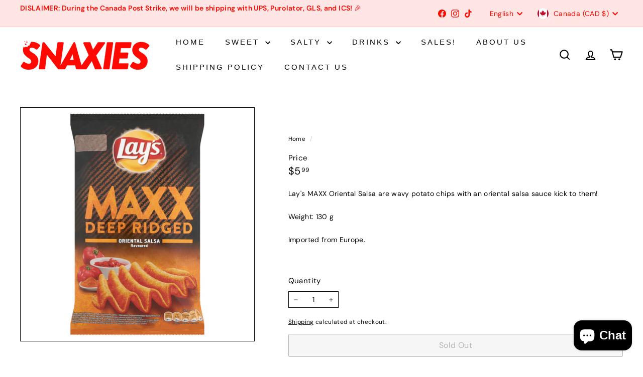

--- FILE ---
content_type: text/css
request_url: https://snaxies.com/cdn/shop/t/17/assets/overrides.css?v=132543795207102251361758352187
body_size: -536
content:
.type-banner{flex:1 0 100%}.typewriter-section{background:#333;padding:1.25rem 0;display:flex;justify-content:center;align-items:center}.typewriter-section .typewriter h1{color:#fff;font-family:monospace;overflow:hidden;border-right:.15em solid orange;white-space:nowrap;margin:0 auto;letter-spacing:.15em;animation:typing 3.5s steps(30,end) forwards,blink-caret .5s step-end infinite}@keyframes typing{0%{width:0}to{width:100%}}@keyframes blink-caret{0%,to{border-color:transparent}50%{border-color:red}}
/*# sourceMappingURL=/cdn/shop/t/17/assets/overrides.css.map?v=132543795207102251361758352187 */


--- FILE ---
content_type: text/javascript
request_url: https://cdn.shopify.com/extensions/3483c44a-bede-4292-abd2-ca98eeba7c8d/packify-for-cases-multi-packs-37/assets/packify.js
body_size: 952
content:
window.packifyLastUrl = location.href;

new MutationObserver(() => {
  const url = window.location.href;
  if (url !== window.packifyLastUrl) {
    window.packifyLastUrl = url;
    packifyOnUrlChange();
  }
}).observe(document, { attributes: true, subtree: true, childList: true });

function initializePackify() {
  console.log('Packify initialized');
  if (window.packify.convertToPack === false) {
    return;
  }

  const forms = document.querySelectorAll('form[action="/cart/add"]');
  for (const form of forms) {
    form.addEventListener('submit', addToCart);
  }

  const originalFetch = window.fetch;
  window.fetch = async function (url, options) {
    if (typeof url === 'string' && url.includes('/cart/add.js') && options.method === 'POST') {
      if (options.headers['Content-Type'] === 'application/json') {
        const decodedBody = JSON.parse(options.body);
        const singleProductId = parseInt(document.querySelector('input[name="id"]').value);
        const updatedItems = [];

        for (item of decodedBody.items) {
          if (item.id === singleProductId) {
            const { packCombination, remainingItems } = findOptimalPack(item.quantity);
            const newItems = Object.entries(packCombination).map(([packId, packQty]) => ({
              id: parseInt(packId),
              quantity: packQty,
            }));
            if (remainingItems > 0) {
              newItems.push({
                id: singleProductId,
                quantity: remainingItems,
              });
            }
            updatedItems.push(...newItems);
          } else {
            updatedItems.push(item);
          }
        }

        options.body = JSON.stringify({ items: updatedItems });
      }
    }
    return originalFetch(url, options);
  };

  const originalXhrSend = XMLHttpRequest.prototype.send;
  XMLHttpRequest.prototype.send = function (body) {
    if (this._url && this._url.includes('/cart/add.js') && this._method === 'POST') {
      if (body) {
        const formData = new URLSearchParams(body);

        const items = [];
        for (const [key, value] of formData.entries()) {
          const match = key.match(/^items\[(\d+)\]\[(.+?)\]$/);
          if (match) {
            const index = parseInt(match[1]);
            const field = match[2];
            items[index] = items[index] || {};
            items[index][field] = value;
          }
        }

        const singleProductId = parseInt(document.querySelector('input[name="id"]').value);

        for (const item of items) {
          if (parseInt(item.id) === singleProductId) {
            const qty = parseInt(item.quantity);
            const { packCombination, remainingItems } = findOptimalPack(qty);

            formData.delete(`items[${items.indexOf(item)}][quantity]`);
            formData.delete(`items[${items.indexOf(item)}][id]`);

            let index = 0;
            for (const [packId, packQty] of Object.entries(packCombination)) {
              formData.append(`items[${index}][id]`, packId);
              formData.append(`items[${index}][quantity]`, packQty);
              index++;
            }
            if (remainingItems > 0) {
              formData.append(`items[${index}][id]`, singleProductId);
              formData.append(`items[${index}][quantity]`, remainingItems);
            }
          }
        }

        body = formData.toString();
      }
    }
    return originalXhrSend.call(this, body);
  };
}

function packifyFetchSection(url) {
  return fetch(url)
    .then((response) => response.text())
    .then((responseText) => {
      return new DOMParser().parseFromString(responseText, 'text/html');
    });
}

function packifyFetchAndUpdateBlocks(url) {
  packifyFetchSection(url.toString()).then((html) => {
    html.querySelectorAll('.packify_block').forEach((block) => {
      const destination = document.getElementById(block.id);

      if (destination) {
        destination.innerHTML = block.innerHTML;
      }
    });

    const event = new CustomEvent('packifyBlocksUpdated', { bubbles: true });
    document.dispatchEvent(event);
  });
}

function packifyOnUrlChange() {
  let url = new URL(window.location);

  packifyFetchAndUpdateBlocks(url);
}

function findOptimalPack(qty) {
  let remainingItems = qty;
  let packCombination = {};

  const sortedPacks = window.packify.packifyPacks.sort((a, b) => b.packQty - a.packQty);

  for (pack of sortedPacks) {
    if (remainingItems >= pack.packQty) {
      const numPacks = Math.min(pack.inventoryQuantity, Math.floor(remainingItems / pack.packQty));
      packCombination[pack.packVariantId] = numPacks;
      remainingItems -= numPacks * pack.packQty;
    }
  }

  return { packCombination, remainingItems };
}

function getSectionInnerHTML(html, selector = '.shopify-section') {
  return new DOMParser().parseFromString(html, 'text/html').querySelector(selector).innerHTML;
}

function addToCart(event) {
  event.preventDefault();
  event.stopImmediatePropagation();
  const qty = parseInt(document.querySelector('input[name="quantity"]').value);
  const singleProductId = parseInt(document.querySelector('input[name="id"]').value);

  const data = {
    items: [
      {
        id: singleProductId,
        quantity: qty,
      },
    ],
  };

  fetch(
    window.Shopify.routes.root +
      'cart/add.js?sections=cart-notification-product,cart-notification-button,cart-icon-bubble',
    {
      method: 'POST',
      headers: {
        'Content-Type': 'application/json',
      },
      body: JSON.stringify(data),
    },
  )
    .then((response) => response.json())
    .then((json) => {
      Object.entries(json.sections).forEach(([selector, html]) => {
        const sectionElement = document.getElementById(selector);
        if (sectionElement) {
          // sectionElement.innerHTML = getSectionInnerHTML(html, selector);
          sectionElement.innerHTML = html;
        }
      });
    })
    .catch((error) => {
      console.error('Error:', error);
    });
}

if (document.readyState !== 'loading') {
  initializePackify();
} else {
  document.addEventListener('DOMContentLoaded', initializePackify);
}
